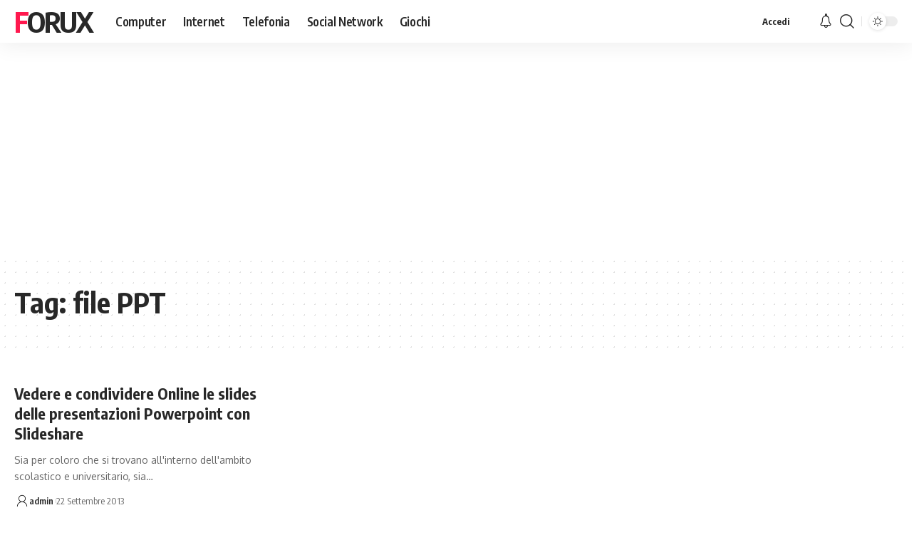

--- FILE ---
content_type: text/html; charset=utf-8
request_url: https://www.google.com/recaptcha/api2/aframe
body_size: 266
content:
<!DOCTYPE HTML><html><head><meta http-equiv="content-type" content="text/html; charset=UTF-8"></head><body><script nonce="tT54nJkQSZerFwRdITFaEw">/** Anti-fraud and anti-abuse applications only. See google.com/recaptcha */ try{var clients={'sodar':'https://pagead2.googlesyndication.com/pagead/sodar?'};window.addEventListener("message",function(a){try{if(a.source===window.parent){var b=JSON.parse(a.data);var c=clients[b['id']];if(c){var d=document.createElement('img');d.src=c+b['params']+'&rc='+(localStorage.getItem("rc::a")?sessionStorage.getItem("rc::b"):"");window.document.body.appendChild(d);sessionStorage.setItem("rc::e",parseInt(sessionStorage.getItem("rc::e")||0)+1);localStorage.setItem("rc::h",'1769674970745');}}}catch(b){}});window.parent.postMessage("_grecaptcha_ready", "*");}catch(b){}</script></body></html>

--- FILE ---
content_type: text/css
request_url: https://www.forux.it/wp-content/plugins/foxiz-core/lib/foxiz-elements/public/style.css?ver=2.0
body_size: 2881
content:
.gb-wrap {
    position: relative;
    overflow: hidden;
    padding: var(--mobile-padding);
    border-width: var(--border-width, 0px);
    border-style: var(--border-style, none);
    border-color: var(--border-color, transparent);
    border-radius: var(--border-radius, var(--round-5));
    background-color: var(--bg);
    --heading-color: inherit;
    --header-bg: transparent;
    --heading-border-color: transparent;
    --dark-heading-color: inherit;
    --dark-header-bg: transparent;
    --dark-heading-border-color: transparent;
    --content-bg: transparent;
    --border-style: solid;
    --border-width: 0px;
    --border-color: transparent;
    --dark-border-color: transparent;
    --bg: transparent;
    --dark-bg: transparent;
}

[data-theme='dark'] .gb-wrap {
    border-color: var(--dark-border-color, transparent);
    background-color: var(--dark-bg);
}

.yes-shadow {
    box-shadow: 0 5px 30px var(--shadow-7);
}

.gb-wrap.none-padding {
    padding: 0;
}

.gb-header {
    padding: var(--mobile-header-padding);
    background-color: var(--header-bg, transparent);
}

.no-h-spacing .note-header {
    padding-bottom: 0;
}

.gb-heading {
    margin: 0;
    color: var(--heading-color, inherit);
}

h2.gb-heading {
    font-size: var(--mobile-heading-size, var(--h2-fsize));
}

h3.gb-heading {
    font-size: var(--mobile-heading-size, var(--h3-fsize));
}

h4.gb-heading {
    font-size: var(--mobile-heading-size, var(--h4-fsize));
}

h5.gb-heading {
    font-size: var(--mobile-heading-size, var(--h5-fsize));
}

h6.gb-heading {
    font-size: var(--mobile-heading-size, var(--h6-fsize));
}

span.gb-small-heading {
    font-size: var(--mobile-sub-heading-size, var(--h4-fsize));
}

.gb-description {
    font-size: var(--mobile-description-size, .9rem);
    display: block;
    margin-top: 7px;
    color: var(--description-color, var(--meta-fcolor));
}

[data-theme='dark'] .gb-heading {
    color: var(--dark-heading-color);
}

[data-theme='dark'] .gb-description {
    color: var(--dark-description-color);
}

.note-content {
    display: block;
    overflow: hidden;
    border-top: 1px solid var(--heading-border-color);
}

.gb-content {
    padding: var(--mobile-padding, 20px);
    background-color: var(--content-bg);
}

[data-theme='dark'] .gb-content {
    background-color: var(--dark-content-bg);
}

.live-card > *:not(:last-child),
.note-content > *:not(:last-child) {
    margin-bottom: 1.5rem;
}

.note-header {
    line-height: 1;
    display: flex;
    align-items: center;
    justify-content: space-between;
    gap: 40px;
}

.heading-icon {
    margin-right: 7px;
}

.heading-icon img {
    width: 1.2em;
    min-width: 1.2em;
    height: 1.2em;
    min-height: 1.2em;
    object-fit: contain;
}

.gb-heading .note-title {
    font-size: 1em;
    margin: 0;
    color: inherit;
}

.note-heading {
    display: flex;
    align-items: center;
}

.yes-toggle .note-header {
    cursor: pointer;
}

.yes-toggle .note-content {
    display: none;
}

.note-wrap.is-inline:not(.explain) {
    display: inline-block;
}

.note-wrap.explain .note-toggle {
    -webkit-transform: rotate(-180deg);
    transform: rotate(-180deg);
}

.note-toggle {
    display: inline-flex;
    -webkit-transition: var(--effect);
    transition: var(--effect);
}

.is-inline .note-toggle {
    -webkit-transition: none;
    transition: none;
    -webkit-transform: rotate(-90deg);
    transform: rotate(-90deg);
}

div.list-style-element ul,
div.list-style-element ol {
    padding-left: 0;
    list-style: none;
}

div.list-style-element li {
    margin-bottom: var(--item-spacing, .5rem);
}

.list-style-element li:before {
    font-size: var(--mobile-icon-size);
    display: inline;
    padding-right: 7px;
    content: var(--icon-code);
    vertical-align: middle;
    color: var(--icon-color, inherit);
}

.list-style-element.is-icon li:before {
    font-family: 'ruby-icon';
}

[data-theme='dark'] .list-style-element li:before {
    color: var(--dark-icon-color, inherit);
}

.af-inner {
    display: flex;
    align-items: flex-start;
    flex-flow: row wrap;
    flex-grow: 1;
    gap: 20px;
}

.af-product .af-image {
    display: flex;
    flex-shrink: 0;
    width: var(--mobile-image-size, 100%);
    max-width: 100%;
    border-radius: var(--round-7);
    object-fit: cover;
}

.gb-download .gb-image {
    display: block;
    float: left;
    width: var(--mobile-image-size, 100px);
    max-width: 100%;
    margin-right: 20px;
    border-radius: var(--round-7);
    object-fit: cover;
}

.notice-text:not(:empty) {
    display: block;
    padding-top: 15px;
}

.af-cta-wrap {
    display: flex;
    align-items: center;
    flex-flow: row nowrap;
    flex-grow: 1;
    justify-content: space-between;
    gap: 20px;
}

.af-content {
    display: flex;
    flex-flow: column nowrap;
    flex-grow: 1;
    gap: 10px;
}

.is-btn.af-button {
    font-size: var(--mobile-button-size, var(--btn-fsize));
    line-height: 1;
    position: relative;
    z-index: 10;
    display: inline-flex;
    padding: .8em 1.6em;
    color: var(--button-color, #ffffff);
    border-radius: var(--round-7);
    background-color: var(--button-bg, var(--g-color));
}

.af-product .is-btn.af-button {
    padding: 1em 2em;
}

.af-rating {
    display: flex;
    align-items: center;
    flex-flow: row wrap;
    padding-top: 5px;
    gap: 10px;
    --review-color: var(--rating-color, var(--g-color));
}

.af-rating-meta {
    color: var(--heading-color, inherit);
}

[data-theme='dark'] .af-rating {
    --review-color: var(--dark-rating-color, var(--g-color));
}

[data-theme='dark'] .af-rating-meta {
    --review-color: var(--dark-heading-color, var(--g-color));
}

.is-button-border .is-btn.af-button {
    color: var(--button-color, var(--body-fcolor));
}

[data-theme='dark'] .is-btn.af-button {
    color: var(--dark-button-color, #ffffff);
}

.af-link {
    position: absolute;
    z-index: 5;
    top: 0;
    right: 0;
    bottom: 0;
    left: 0;
}

span.af-price {
    font-size: var(--mobile-price-size);
    color: var(--price-color, inherit);
}

.h3.af-price {
    font-size: var(--mobile-price-size, var(--h3-fsize));
}

.h4.af-price {
    font-size: var(--mobile-price-size, var(--h4-fsize));
}

.af-price del {
    font-size: var(--em-small);
    margin-right: min(0.5em, 7px);
    opacity: .7;
    color: var(--body-fcolor);
}

[data-theme='dark'] .af-heading {
    color: var(--dark-heading-color);
}

[data-theme='dark'] .af-description {
    color: var(--dark-description-color);
}

[data-theme='dark'] span.af-price {
    color: var(--dark-price-color);
}

.is-button-border .is-btn.af-button {
    border: 1px solid var(--button-bg);
    background-color: transparent;
}

.is-btn.af-button:hover {
    color: var(--button-hover-color, var(--awhite));
    border-color: var(--button-hover-bg, var(--dark-accent));
    background: var(--button-hover-bg, var(--dark-accent));
    --g-color-90: var(--button-hover-bg, var(--dark-accent-90));
}

[data-theme='dark'] .is-button-border .is-btn.af-button {
    border-color: var(--dark-button-bg);
}

[data-theme='dark'] .is-btn.af-button:hover {
    color: var(--dark-button-hover-color);
    border-color: var(--dark-button-hover-bg);
    background: var(--dark-button-hover-bg);
    --g-color-90: var(--dark-button-hover-bg);
}

/** product list */
.af-list-inner {
    display: flex;
    flex-flow: row wrap;
    padding-bottom: 10px;
    gap: 20px;
}

.af-list-header {
    display: flex;
    flex-flow: column nowrap;
    flex-grow: 1;
    gap: 10px;
}

.af-list-best-price {
    display: flex;
    align-items: center;
    flex-flow: row nowrap;
    justify-content: space-between;
    width: 100%;
    max-width: 180px;
    padding-top: 20px;
    border-top: 2px dashed var(--flex-gray-15);
}

.af-list-best-price * {
    line-height: 1;
}

.af-list-item-inner {
    display: flex;
    align-items: center;
    flex-flow: row nowrap;
    justify-content: space-between;
    gap: 20px;
}

.af-list-item .af-button {
    border-radius: var(--button-border-radius);
}

.af-list-item .af-list-logo {
    max-width: var(--logo-size, 50px);
    height: auto;
}

.af-list-item-left,
.af-list-item-right {
    display: flex;
    align-items: center;
    gap: 20px;
}

.af-list-item {
    margin-top: 10px;
    padding-top: 10px;
    border-top: 1px solid var(--flex-gray-15);
}

.af-item-list-btn {
    font-size: 12px;
}

.af-list .af-best-price {
    font-size: var(--mobile-best-price-size);
    text-decoration: none;
    color: var(--best-price-color, var(--g-color));
}

[data-theme='dark'] .af-list .af-best-price {
    color: var(--dark-best-price-color);
}

.gb-download-header {
    display: block;
    overflow: hidden;
    margin-bottom: 25px;
}

.submitting:before {
    position: absolute;
    z-index: 1;
    top: 0;
    right: 0;
    bottom: 0;
    left: 0;
    content: '';
    opacity: .9;
    background: var(--solid-light);
}

.submitting {
    cursor: wait;
}

.gb-download:not(.submitting) .rb-loader {
    display: none;
}

.download-checkbox {
    font-size: var(--rem-mini);
    color: var(--meta-fcolor);
}

.fallback-info {
    font-size: var(--rem-mini);
    font-style: italic;
    margin-bottom: 15px;
    color: var(--meta-fcolor);
}

.fallback-download-btn {
    display: block;
    text-align: center;
}

.accordion-item-header {
    display: flex;
    align-items: center;
    justify-content: space-between;
    padding: 15px 0;
    cursor: pointer;
    -webkit-transition: all .25s;
    transition: all .25s;
    opacity: .5;
    border-bottom: 1px solid var(--flex-gray-15);
    gap: 5px;
}

.accordion-item-header:hover,
.active .accordion-item-header {
    opacity: 1;
}

.accordion-item-header .rbi {
    -webkit-transition: all .25s;
    transition: all .25s;
}

.active .accordion-item-header .rbi {
    -webkit-transform: rotate(-180deg);
    transform: rotate(-180deg);
}

.accordion-item-content {
    display: none;
    padding-top: 1.5rem;
    border-bottom: 1px solid var(--flex-gray-15);
}

.gb-accordion-item:last-child .accordion-item-content {
    border-bottom: none;
}

.gb-accordion-item:last-child .accordion-item-header {
    border-bottom: none;
}

.yes-open .gb-accordion-item:first-child .accordion-item-content {
    display: block;
}

.accordion-item-content > * {
    margin-bottom: 1.5rem;
}

.gb-highlight {
    font-weight: 700;
}

.gb-highlight * {
    font-weight: inherit !important;
    letter-spacing: inherit;
}

.gb-highlight mark {
    color: var(--highlight-color, var(--awhite));
    background: var(--highlight-bg, var(--g-color));
}

[data-theme='dark'] .gb-highlight mark {
    color: var(--dark-highlight-color, var(--awhite));
    background: var(--dark-highlight-bg, var(--g-color));
}

/** review box */
.gb-review-heading {
    display: flex;
    align-items: center;
    justify-content: space-between;
    gap: 20px;
}

.gb-review-header-inner {
    display: flex;
    flex-flow: row nowrap;
    justify-content: space-between;
    gap: 40px;
}

.gb-review-featured {
    position: relative;
    display: block;
    overflow: hidden;
    border-radius: var(--border-radius, var(--round-5));
}

.gb-review-featured img {
    width: 100%;
    object-fit: cover;
}

.gb-absolute-meta {
    position: absolute;
    top: 20px;
    right: 20px;
}

.gb-review-content {
    display: flex;
    flex-flow: column nowrap;
    gap: 20px;
}

.top-divider {
    position: relative;
    padding-top: 23px;
}

.gb-review-header {
    display: flex;
    flex-flow: column nowrap;
    gap: 15px;
}

.review-total-stars {
    font-size: var(--rem-mini);
    display: flex;
    align-items: center;
    flex-flow: row wrap;
    --rating-size: 16px;
    gap: 10px;
}

.gb-review-cards {
    display: flex;
    flex-flow: row wrap;
    margin: -20px;
}

.gb-review-cards > * {
    width: 100%;
    padding: 20px;
}

.review-buttons {
    display: flex;
    flex-flow: row wrap;
    justify-content: space-around;
    gap: 15px;
}

.review-buttons a {
    line-height: 1;
    flex-grow: 1;
    justify-content: center;
    min-width: calc(50% - 10px);
    padding: .8em 1.2em;
}

.is-btn.gb-btn {
    font-size: var(--mobile-button-size, var(--btn-fsize));
    color: var(--button-color, var(--awhite));
    background-color: var(--button-bg, var(--g-color));
}

[data-theme='dark'] .is-btn.gb-btn {
    color: var(--dark-button-color, var(--awhite));
    background-color: var(--dark-button-bg, var(--g-color));
}

.is-btn.gb-btn.is-border-style {
    border: 1px solid var(--g-color);
}

.is-btn.gb-btn.is-border-style:not(:hover) {
    color: var(--is-border-button-color, inherit);
    border-color: var(--is-border-button-border, currentColor);
    background-color: transparent;
}

[data-theme='dark'] .is-btn.gb-btn.is-border-style {
    color: var(--dark-is-border-button-color, inherit);
}

[data-theme='dark'] .is-btn.gb-btn.is-border-style:not(:hover) {
    color: var(--dark-is-border-button-border, currentColor);
}

.live-fdate {
    display: inline-flex;
    margin-right: 0;
    margin-left: auto;
}

.live-datetime {
    position: relative;
    display: flex;
    align-items: center;
    width: 100%;
    padding-bottom: 15px;
    gap: 7px;
}

.live-datetime:after {
    position: absolute;
    top: calc(0.8em + 8px);
    bottom: 0;
    left: calc(.4em + 3px);
    content: '';
    border-left: 2px solid var(--flex-gray-20);
}

.live-hdate {
    position: relative;
    display: flex;
    margin-left: 0.3em;
}

.live-datetime-dot {
    position: relative;
    width: .8em;
    height: .8em;
    margin-left: 4px;
    border-radius: 50%;
    background: var(--live-color);
}

.live-datetime-dot:after {
    position: absolute;
    top: -4px;
    right: -4px;
    bottom: -4px;
    left: -4px;
    content: '';
    opacity: .5;
    border: 2px solid var(--live-color);
    border-radius: 50%;
}

.live-blog-interval {
    display: flex;
    align-items: center;
    flex-flow: row wrap;
    justify-content: space-between;
    width: 100%;
    padding: 7px 20px;
    border-left: 5px solid;
    border-radius: var(--round-7);
    box-shadow: 0 4px 20px var(--shadow-7);
}

.live-blog-total {
    display: inline-flex;
    align-items: center;
    gap: .15em;
}

.live-blog-total i {
    font-size: 1.4em;
    margin-right: 5px;
}

.live-interval {
    display: inline-flex;
    align-items: center;
    gap: 15px;
}

.rb-switch {
    position: relative;
    display: inline-flex;
    width: 48px;
    height: 26px;
}

input[type='checkbox'].rb-switch-input {
    width: 0;
    height: 0;
    margin: 0;
    padding: 0;
    opacity: 0;
}

.rb-switch-slider {
    position: absolute;
    top: 0;
    right: 0;
    bottom: 0;
    left: 0;
    cursor: pointer;
    transition: .4s;
    border-radius: 34px;
    background-color: var(--flex-gray-40);
}

.rb-switch-slider:before {
    position: absolute;
    bottom: 3px;
    left: 3px;
    width: 20px;
    height: 20px;
    content: '';
    transition: .4s;
    border-radius: 50%;
    background-color: #ffffff;
}

.rb-switch-input:checked + .rb-switch-slider {
    background-color: var(--live-color, var(--g-color));
}

.rb-switch-input:checked + .rb-switch-slider:before {
    transform: translateX(22px);
}

@media (min-width: 768px) {
    .af-inner, .af-list-inner {
        flex-flow: row nowrap;
    }

    .gb-wrap, .gb-content {
        padding: var(--tablet-padding);
    }

    .gb-header {
        padding: var(--tablet-header-padding);
    }

    .gb-heading {
        font-size: var(--tablet-heading-size);
    }

    h2.gb-heading {
        font-size: var(--tablet-heading-size, var(--h2-fsize));
    }

    h3.gb-heading {
        font-size: var(--tablet-heading-size, var(--h3-fsize));
    }

    h4.gb-heading {
        font-size: var(--tablet-heading-size, var(--h4-fsize));
    }

    h5.gb-heading {
        font-size: var(--tablet-heading-size, var(--h5-fsize));
    }

    h6.gb-heading {
        font-size: var(--tablet-heading-size, var(--h6-fsize));
    }

    span.gb-small-heading {
        font-size: var(--tablet-sub-heading-size, var(--h4-fsize));
    }

    .gb-description {
        font-size: var(--tablet-description-size, .9rem);
    }

    .is-btn.gb-btn {
        font-size: var(--tablet-button-size, var(--btn-fsize));
    }

    .list-style-element li:before {
        font-size: var(--tablet-icon-size);
    }

    span.af-price {
        font-size: var(--tablet-price-size);
    }

    .h3.af-price {
        font-size: var(--tablet-price-size, var(--h3-fsize));
    }

    .h4.af-price {
        font-size: var(--tablet-price-size, var(--h4-fsize));
    }

    .gb-download .gb-image,
    .af-product .af-image {
        width: var(--tablet-image-size, 120px);
    }

    .af-list .af-best-price {
        font-size: var(--tablet-best-price-size);
    }

    .af-cta-wrap {
        flex-flow: column nowrap;
        flex-shrink: 0;
        max-width: 200px;
    }

    .is-btn.af-button {
        font-size: var(--tablet-button-size, var(--btn-fsize));
    }

    .af-list-inner {
        gap: 30px;
    }

    .af-list-best-price {
        align-items: flex-end;
        flex-flow: column nowrap;
        justify-content: flex-start;
        width: auto;
        padding-top: 0;
        padding-left: 30px;
        border-top: none;
        border-left: 2px dashed var(--flex-gray-15);
        gap: 10px;
    }
}

@media (min-width: 1025px) {
    .gb-wrap, .gb-content {
        padding: var(--desktop-padding);
    }

    .gb-header {
        padding: var(--desktop-header-padding);
    }

    .af-product {
        flex-flow: row nowrap;
    }

    .gb-heading {
        font-size: var(--desktop-heading-size);
    }

    h2.gb-heading {
        font-size: var(--desktop-heading-size, var(--h2-fsize));
    }

    h3.gb-heading {
        font-size: var(--desktop-heading-size, var(--h3-fsize));
    }

    h4.gb-heading {
        font-size: var(--desktop-heading-size, var(--h4-fsize));
    }

    h5.gb-heading {
        font-size: var(--desktop-heading-size, var(--h5-fsize));
    }

    h6.gb-heading {
        font-size: var(--desktop-heading-size, var(--h6-fsize));
    }

    span.gb-small-heading {
        font-size: var(--desktop-sub-heading-size, var(--h4-fsize));
    }

    .gb-description {
        font-size: var(--desktop-description-size, .9rem);
    }

    .af-list .af-best-price {
        font-size: var(--desktop-best-price-size);
    }

    .list-style-element li:before {
        font-size: var(--desktop-icon-size);
    }

    span.af-price {
        font-size: var(--desktop-price-size);
    }

    .h3.af-price {
        font-size: var(--desktop-price-size, var(--h3-fsize));
    }

    .h4.af-price {
        font-size: var(--desktop-price-size, var(--h4-fsize));
    }

    .gb-download .gb-image,
    .af-product .af-image {
        width: var(--desktop-image-size, 150px);
    }

    .is-btn.af-button,
    .is-btn.gb-btn {
        font-size: var(--desktop-button-size, var(--btn-fsize));
    }

    .gb-review-content {
        gap: 25px;
    }

    .top-divider {
        padding-top: 28px;
    }

    .review-total-stars {
        --rating-size: 18px;
    }

    .gb-review-cards > * {
        width: 50%;
    }

    .review-buttons a {
        min-width: calc(33% - 10px);
    }
}

@media (max-width: 767px) {
    .gb-download .mc4wp-form-fields > div {
        flex-flow: column nowrap;
    }

    .af-list-best-price {
        justify-content: space-between;
        width: 100%;
        max-width: 100%;
    }

    .af-list-item-inner > * {
        flex-flow: column nowrap;
        gap: 10px;
    }

    .af-list-item-left {
        align-items: flex-start;
    }
}